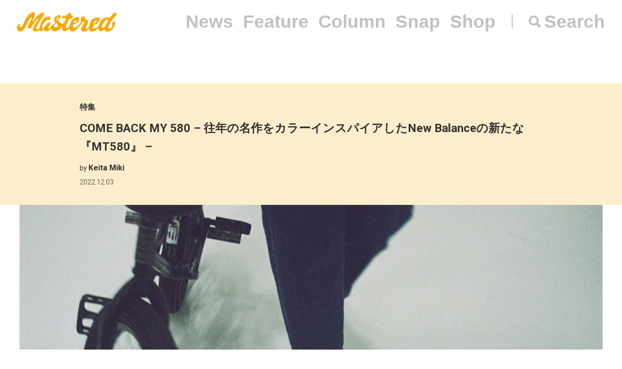

--- FILE ---
content_type: text/html; charset=UTF-8
request_url: https://mastered.jp/feature/newbalance-comebackmy580/
body_size: 7778
content:
<!DOCTYPE html>
<html lang="ja">
<head>
    <meta charset="UTF-8">
    <meta name="viewport"
          content="width=device-width, user-scalable=no, initial-scale=1, minimum-scale=1, maximum-scale=1">
    <link rel="shortcut icon" href="https://mastered.jp/wp-content/themes/mastered/assets/img/common/favicon.ico">
    <link rel="apple-touch-icon" sizes="152x152"
          href="https://mastered.jp/wp-content/themes/mastered/assets/img/common/apple-touch-icon-152x152.png">
    <link rel="apple-touch-icon" sizes="180x180"
          href="https://mastered.jp/wp-content/themes/mastered/assets/img/common/apple-touch-icon-180x180.png">
    <link rel="stylesheet" href="https://mastered.jp/wp-content/themes/mastered/assets/css/app.css?20190423">
            
        
		<!-- All in One SEO 4.2.4 - aioseo.com -->
		<title>COME BACK MY 580 - 往年の名作をカラーインスパイアしたNew Balanceの新たな『MT580』 -</title>
		<meta name="description" content="先んじて2022年11月に復刻されたオリジナルモデルが既に各所で話題となっている、New Balance（ニューバランス）の『MT580』。そのニューカラーモデルとなる『MT580AB2』&amp;『MT580AC2』を用いたエクスクルーシブなファッションシュートをお届け。" />
		<meta name="robots" content="max-image-preview:large" />
		<link rel="canonical" href="https://mastered.jp/feature/newbalance-comebackmy580/" />
		<link rel="next" href="https://mastered.jp/feature/newbalance-comebackmy580/2/" />
		<meta name="generator" content="All in One SEO (AIOSEO) 4.2.4 " />
		<meta property="og:locale" content="ja_JP" />
		<meta property="og:site_name" content="Mastered" />
		<meta property="og:type" content="article" />
		<meta property="og:title" content="COME BACK MY 580 - 往年の名作をカラーインスパイアしたNew Balanceの新たな『MT580』 -" />
		<meta property="og:description" content="先んじて2022年11月に復刻されたオリジナルモデルが既に各所で話題となっている、New Balance（ニューバランス）の『MT580』。そのニューカラーモデルとなる『MT580AB2』&amp;『MT580AC2』を用いたエクスクルーシブなファッションシュートをお届け。" />
		<meta property="og:url" content="https://mastered.jp/feature/newbalance-comebackmy580/" />
		<meta property="fb:app_id" content="130866224157830" />
		<meta property="fb:admins" content="1527804117292377" />
		<meta property="og:image" content="https://cdn.mastered.jp/wp-content/uploads/2022/11/29220828/1200nbbnsgdr.jpg" />
		<meta property="og:image:secure_url" content="https://cdn.mastered.jp/wp-content/uploads/2022/11/29220828/1200nbbnsgdr.jpg" />
		<meta property="og:image:width" content="1200" />
		<meta property="og:image:height" content="630" />
		<meta property="article:published_time" content="2022-12-03T03:00:54+00:00" />
		<meta property="article:modified_time" content="2022-12-03T03:09:36+00:00" />
		<meta property="article:publisher" content="https://www.facebook.com/Masteredjp" />
		<meta name="twitter:card" content="summary_large_image" />
		<meta name="twitter:site" content="@masteredjp" />
		<meta name="twitter:title" content="COME BACK MY 580 - 往年の名作をカラーインスパイアしたNew Balanceの新たな『MT580』 -" />
		<meta name="twitter:description" content="先んじて2022年11月に復刻されたオリジナルモデルが既に各所で話題となっている、New Balance（ニューバランス）の『MT580』。そのニューカラーモデルとなる『MT580AB2』&amp;『MT580AC2』を用いたエクスクルーシブなファッションシュートをお届け。" />
		<meta name="twitter:creator" content="@masteredjp" />
		<meta name="twitter:image" content="https://cdn.mastered.jp/wp-content/uploads/2022/11/29220828/1200nbbnsgdr.jpg" />
		<script type="application/ld+json" class="aioseo-schema">
			{"@context":"https:\/\/schema.org","@graph":[{"@type":"WebSite","@id":"https:\/\/mastered.jp\/#website","url":"https:\/\/mastered.jp\/","name":"Mastered\uff08\u30de\u30b9\u30bf\u30fc\u30c9\uff09","description":"Mastered\u306f\u30012017\u5e746\u6708\u307e\u3067EYESCREAM.JP\u3060\u3063\u305f\u30b5\u30a4\u30c8\u304c\u751f\u307e\u308c\u5909\u308f\u3063\u305f\u3001\u65b0\u3057\u3044\u30d5\u30a1\u30c3\u30b7\u30e7\u30f3&\u30ab\u30eb\u30c1\u30e3\u30fc\u30e1\u30c7\u30a3\u30a2\u3067\u3059\u3002\u6bce\u65e5\u66f4\u65b0\u4e2d\uff01","inLanguage":"ja","publisher":{"@id":"https:\/\/mastered.jp\/#organization"}},{"@type":"Organization","@id":"https:\/\/mastered.jp\/#organization","name":"Mastered\uff08\u30de\u30b9\u30bf\u30fc\u30c9\uff09","url":"https:\/\/mastered.jp\/","logo":{"@type":"ImageObject","@id":"https:\/\/mastered.jp\/#organizationLogo","url":"https:\/\/cdn.mastered.jp\/wp-content\/uploads\/2022\/02\/07104309\/mastered_logo.png"},"image":{"@id":"https:\/\/mastered.jp\/#organizationLogo"},"sameAs":["https:\/\/www.facebook.com\/Masteredjp","https:\/\/twitter.com\/masteredjp","https:\/\/www.instagram.com\/masteredjp\/"]},{"@type":"BreadcrumbList","@id":"https:\/\/mastered.jp\/feature\/newbalance-comebackmy580\/#breadcrumblist","itemListElement":[{"@type":"ListItem","@id":"https:\/\/mastered.jp\/#listItem","position":1,"item":{"@type":"WebPage","@id":"https:\/\/mastered.jp\/","name":"\u30db\u30fc\u30e0","description":"Mastered\u306f\u30012017\u5e746\u6708\u307e\u3067EYESCREAM.JP\u3060\u3063\u305f\u30b5\u30a4\u30c8\u304c\u751f\u307e\u308c\u5909\u308f\u3063\u305f\u3001\u65b0\u3057\u3044\u30d5\u30a1\u30c3\u30b7\u30e7\u30f3&\u30ab\u30eb\u30c1\u30e3\u30fc\u30e1\u30c7\u30a3\u30a2\u3067\u3059\u3002\u6bce\u65e5\u66f4\u65b0\u4e2d\uff01","url":"https:\/\/mastered.jp\/"},"nextItem":"https:\/\/mastered.jp\/feature\/newbalance-comebackmy580\/#listItem"},{"@type":"ListItem","@id":"https:\/\/mastered.jp\/feature\/newbalance-comebackmy580\/#listItem","position":2,"item":{"@type":"WebPage","@id":"https:\/\/mastered.jp\/feature\/newbalance-comebackmy580\/","name":"COME BACK MY 580 - \u5f80\u5e74\u306e\u540d\u4f5c\u3092\u30ab\u30e9\u30fc\u30a4\u30f3\u30b9\u30d1\u30a4\u30a2\u3057\u305fNew Balance\u306e\u65b0\u305f\u306a\u300eMT580\u300f -","description":"\u5148\u3093\u3058\u30662022\u5e7411\u6708\u306b\u5fa9\u523b\u3055\u308c\u305f\u30aa\u30ea\u30b8\u30ca\u30eb\u30e2\u30c7\u30eb\u304c\u65e2\u306b\u5404\u6240\u3067\u8a71\u984c\u3068\u306a\u3063\u3066\u3044\u308b\u3001New Balance\uff08\u30cb\u30e5\u30fc\u30d0\u30e9\u30f3\u30b9\uff09\u306e\u300eMT580\u300f\u3002\u305d\u306e\u30cb\u30e5\u30fc\u30ab\u30e9\u30fc\u30e2\u30c7\u30eb\u3068\u306a\u308b\u300eMT580AB2\u300f&\u300eMT580AC2\u300f\u3092\u7528\u3044\u305f\u30a8\u30af\u30b9\u30af\u30eb\u30fc\u30b7\u30d6\u306a\u30d5\u30a1\u30c3\u30b7\u30e7\u30f3\u30b7\u30e5\u30fc\u30c8\u3092\u304a\u5c4a\u3051\u3002","url":"https:\/\/mastered.jp\/feature\/newbalance-comebackmy580\/"},"previousItem":"https:\/\/mastered.jp\/#listItem"}]},{"@type":"Person","@id":"https:\/\/mastered.jp\/author\/miki\/#author","url":"https:\/\/mastered.jp\/author\/miki\/","name":"Keita Miki","image":{"@type":"ImageObject","@id":"https:\/\/mastered.jp\/feature\/newbalance-comebackmy580\/#authorImage","url":"https:\/\/secure.gravatar.com\/avatar\/6152e87a3b16d7e6e2e39741952fb282?s=96&d=mm&r=g","width":96,"height":96,"caption":"Keita Miki"}},{"@type":"WebPage","@id":"https:\/\/mastered.jp\/feature\/newbalance-comebackmy580\/#webpage","url":"https:\/\/mastered.jp\/feature\/newbalance-comebackmy580\/","name":"COME BACK MY 580 - \u5f80\u5e74\u306e\u540d\u4f5c\u3092\u30ab\u30e9\u30fc\u30a4\u30f3\u30b9\u30d1\u30a4\u30a2\u3057\u305fNew Balance\u306e\u65b0\u305f\u306a\u300eMT580\u300f -","description":"\u5148\u3093\u3058\u30662022\u5e7411\u6708\u306b\u5fa9\u523b\u3055\u308c\u305f\u30aa\u30ea\u30b8\u30ca\u30eb\u30e2\u30c7\u30eb\u304c\u65e2\u306b\u5404\u6240\u3067\u8a71\u984c\u3068\u306a\u3063\u3066\u3044\u308b\u3001New Balance\uff08\u30cb\u30e5\u30fc\u30d0\u30e9\u30f3\u30b9\uff09\u306e\u300eMT580\u300f\u3002\u305d\u306e\u30cb\u30e5\u30fc\u30ab\u30e9\u30fc\u30e2\u30c7\u30eb\u3068\u306a\u308b\u300eMT580AB2\u300f&\u300eMT580AC2\u300f\u3092\u7528\u3044\u305f\u30a8\u30af\u30b9\u30af\u30eb\u30fc\u30b7\u30d6\u306a\u30d5\u30a1\u30c3\u30b7\u30e7\u30f3\u30b7\u30e5\u30fc\u30c8\u3092\u304a\u5c4a\u3051\u3002","inLanguage":"ja","isPartOf":{"@id":"https:\/\/mastered.jp\/#website"},"breadcrumb":{"@id":"https:\/\/mastered.jp\/feature\/newbalance-comebackmy580\/#breadcrumblist"},"author":"https:\/\/mastered.jp\/author\/miki\/#author","creator":"https:\/\/mastered.jp\/author\/miki\/#author","image":{"@type":"ImageObject","@id":"https:\/\/mastered.jp\/#mainImage","url":"https:\/\/cdn.mastered.jp\/wp-content\/uploads\/2022\/11\/29220828\/1200nbbnsgdr.jpg","width":1200,"height":630},"primaryImageOfPage":{"@id":"https:\/\/mastered.jp\/feature\/newbalance-comebackmy580\/#mainImage"},"datePublished":"2022-12-03T03:00:54+00:00","dateModified":"2022-12-03T03:09:36+00:00"}]}
		</script>
		<script type="text/javascript" >
			window.ga=window.ga||function(){(ga.q=ga.q||[]).push(arguments)};ga.l=+new Date;
			ga('create', "UA-100208606-1", 'auto');
			ga('send', 'pageview');
		</script>
		<script async src="https://www.google-analytics.com/analytics.js"></script>
		<!-- All in One SEO -->

<link rel='dns-prefetch' href='//mastered.jp' />
<link rel='dns-prefetch' href='//s.w.org' />
		<script type="text/javascript">
			window._wpemojiSettings = {"baseUrl":"https:\/\/s.w.org\/images\/core\/emoji\/11\/72x72\/","ext":".png","svgUrl":"https:\/\/s.w.org\/images\/core\/emoji\/11\/svg\/","svgExt":".svg","source":{"concatemoji":"https:\/\/mastered.jp\/wp-includes\/js\/wp-emoji-release.min.js?ver=4.9.26"}};
			!function(e,a,t){var n,r,o,i=a.createElement("canvas"),p=i.getContext&&i.getContext("2d");function s(e,t){var a=String.fromCharCode;p.clearRect(0,0,i.width,i.height),p.fillText(a.apply(this,e),0,0);e=i.toDataURL();return p.clearRect(0,0,i.width,i.height),p.fillText(a.apply(this,t),0,0),e===i.toDataURL()}function c(e){var t=a.createElement("script");t.src=e,t.defer=t.type="text/javascript",a.getElementsByTagName("head")[0].appendChild(t)}for(o=Array("flag","emoji"),t.supports={everything:!0,everythingExceptFlag:!0},r=0;r<o.length;r++)t.supports[o[r]]=function(e){if(!p||!p.fillText)return!1;switch(p.textBaseline="top",p.font="600 32px Arial",e){case"flag":return s([55356,56826,55356,56819],[55356,56826,8203,55356,56819])?!1:!s([55356,57332,56128,56423,56128,56418,56128,56421,56128,56430,56128,56423,56128,56447],[55356,57332,8203,56128,56423,8203,56128,56418,8203,56128,56421,8203,56128,56430,8203,56128,56423,8203,56128,56447]);case"emoji":return!s([55358,56760,9792,65039],[55358,56760,8203,9792,65039])}return!1}(o[r]),t.supports.everything=t.supports.everything&&t.supports[o[r]],"flag"!==o[r]&&(t.supports.everythingExceptFlag=t.supports.everythingExceptFlag&&t.supports[o[r]]);t.supports.everythingExceptFlag=t.supports.everythingExceptFlag&&!t.supports.flag,t.DOMReady=!1,t.readyCallback=function(){t.DOMReady=!0},t.supports.everything||(n=function(){t.readyCallback()},a.addEventListener?(a.addEventListener("DOMContentLoaded",n,!1),e.addEventListener("load",n,!1)):(e.attachEvent("onload",n),a.attachEvent("onreadystatechange",function(){"complete"===a.readyState&&t.readyCallback()})),(n=t.source||{}).concatemoji?c(n.concatemoji):n.wpemoji&&n.twemoji&&(c(n.twemoji),c(n.wpemoji)))}(window,document,window._wpemojiSettings);
		</script>
		<style type="text/css">
img.wp-smiley,
img.emoji {
	display: inline !important;
	border: none !important;
	box-shadow: none !important;
	height: 1em !important;
	width: 1em !important;
	margin: 0 .07em !important;
	vertical-align: -0.1em !important;
	background: none !important;
	padding: 0 !important;
}
</style>
<link rel='stylesheet' id='contact-form-7-css'  href='https://mastered.jp/wp-content/plugins/contact-form-7/includes/css/styles.css?ver=4.8-dev' type='text/css' media='all' />
<link rel='stylesheet' id='style-css'  href='https://mastered.jp/wp-content/themes/mastered/style.css?ver=4.9.26' type='text/css' media='all' />
<script type='text/javascript' src='https://mastered.jp/wp-includes/js/jquery/jquery.js?ver=1.12.4'></script>
<script type='text/javascript' src='https://mastered.jp/wp-includes/js/jquery/jquery-migrate.min.js?ver=1.4.1'></script>
<link rel='https://api.w.org/' href='https://mastered.jp/wp-json/' />
<link rel="EditURI" type="application/rsd+xml" title="RSD" href="https://mastered.jp/xmlrpc.php?rsd" />
<link rel="wlwmanifest" type="application/wlwmanifest+xml" href="https://mastered.jp/wp-includes/wlwmanifest.xml" /> 
<link rel='prev' title='僕らが好きな”Gap”のある大人たち' href='https://mastered.jp/feature/gap-people-2022aw/' />
<link rel='next' title='等身大で冬を楽しめる、Schottのダウンジャケット' href='https://mastered.jp/feature/schott-downjacket-2022aw/' />
<meta name="generator" content="WordPress 4.9.26" />
<link rel='shortlink' href='https://mastered.jp/?p=653884' />
<link rel="alternate" type="application/json+oembed" href="https://mastered.jp/wp-json/oembed/1.0/embed?url=https%3A%2F%2Fmastered.jp%2Ffeature%2Fnewbalance-comebackmy580%2F" />
<link rel="alternate" type="text/xml+oembed" href="https://mastered.jp/wp-json/oembed/1.0/embed?url=https%3A%2F%2Fmastered.jp%2Ffeature%2Fnewbalance-comebackmy580%2F&#038;format=xml" />

<!-- This site is using AdRotate v5.8.23 Professional to display their advertisements - https://ajdg.solutions/ -->
<!-- AdRotate CSS -->
<style type="text/css" media="screen">
	.g { margin:0px; padding:0px; overflow:hidden; line-height:1; zoom:1; }
	.g img { height:auto; }
	.g-col { position:relative; float:left; }
	.g-col:first-child { margin-left: 0; }
	.g-col:last-child { margin-right: 0; }
	@media only screen and (max-width: 480px) {
		.g-col, .g-dyn, .g-single { width:100%; margin-left:0; margin-right:0; }
	}
</style>
<!-- /AdRotate CSS -->

<meta http-equiv="Last-Modified" content="Sun, 18 Jan 2026 02:20:25 GMT" />
</head>
    <body>
    <script src="https://player.vimeo.com/api/player.js"></script><div id="vue-app" ontouchstart="" v-bind:class="{'u-scroll--disabled' : this.$store.getters.isActiveNavbarPanelNav}">

    <div id="vue-app--inner">
        <vue-navbar v-bind:start-fixed-position="0" slug="feature" v-bind:adjack="false">
            <div slot="popularSearchList" class="u-mt--xxs">
    </div>
        </vue-navbar>


    
        <vue-bars></vue-bars>

        
        <section ref="js-article-653884-1">
            <div class="c-header">
                <div class="c-header__inner">
                    <div class="c-header__item">
                        <p class="c-p">
                            <a href="https://mastered.jp/feature/" class="c-p__link u-fw--bold">
                                特集                            </a>
                        </p>
                    </div>
                    <div class="c-header__item">
                        <h1 class="c-h u-fs--xl">COME BACK MY 580 &#8211; 往年の名作をカラーインスパイアしたNew Balanceの新たな『MT580』 &#8211;</h1>
                    </div>
                        <div class="c-header__item">
        <p class="c-p u-fs--s">by <span class="c-author">Keita Miki</span></p>
    </div>
                    <p class="c-p u-fs--s u-mt--xxxs">
    <time datetime="2022-12-03"
          class="c-time">
        2022.12.03    </time>
</p>
                </div>
            </div>
                            <div class="c-thumbnail c-thumbnail--small-space">
                        <div class="c-thumbnail__img">
        <div class="c-keepaspectbg">
            <div class="c-keepaspectbg__main">
                <div class="c-keepaspectbg__main__img"
                     style="background-image: url(https://cdn.mastered.jp/wp-content/uploads/2022/11/29220828/1200nbbnsgdr.jpg);"></div>
            </div>
        </div>
    </div>
                    <div class="c-thumbnail__content">
                        <div class="c-thumbnail__content__inner">
                                                            <div class="c-caption">
                                                                    </div>
                                                                                        <div class="c-wplead">
                                    先んじて2022年11月に復刻されたオリジナルモデルが既に各所で話題となっている、New Balance（ニューバランス）の『MT580』。そのニューカラーモデルとなる『MT580AB2』&『MT580AC2』が<strong>12月10日（土）</strong>に発売される。
<div class="u-empty--36"></div>
1996年に登場したオリジナルモデル同様のロールバーを搭載して現代に蘇った『MT580』だが、今作では2000年代初頭にリリースされ、当時絶大な人気を誇った往年の名作をカラーインスパイア。プレミアムなピッグスキンスウェード/テキスタイルアッパーを採用し、ラストにはSL-1ラストを用いることで、すっきりとしたモダンな印象に仕上げた。
<div class="u-empty--36"></div>
本特集では、まさしく僕ら好みと言える新時代の『MT580』を用いたファッションシュートを通じて、その魅力をお届け。シューズの販売はNew Balanceの直営店、オンラインストア、一部のNew Balance取扱店にて実施予定とのことなので、こちらの特集を参照しつつ、12月10日の発売を楽しみに待っていて欲しい。
<div class="u-empty--36"></div>
<center><strong><span class="subTxt">※本特集内に掲載されている商品価格は、全て税込価格となります。</span></strong><center>                                </div>
                                                                                        <p class="c-p u-fw--bold u-fs--s u-mt--l">
                                    Styling：Yuta Kaji | Photo：Shuya Aoki | Hair&Make：Taro Yoshida | Model：AKIRA、TENSEI | Text&Edit：Keita Miki                                </p>
                                                    </div>
                    </div>
                </div>
                            <div class="c-pagination-container u-mt--xl">
        <div class="c-pagination-container__inner">
            <div class="c-pagination">
                <div class="c-pagination__nav c-pagination__nav--back">
                    <a href="#"
                       class="c-pagination__nav__link c-pagination__nav__link--disabled"></a>
                </div>
                <div class="c-pagination__main">
                    <div class="c-pagination__main__val">
                        <strong class="c-pagination__main__val__current">
                            1                        </strong> / 4                    </div>
                    <div class="c-pagination__main__prop u-switcher u-switcher--sm-hide">ページ</div>
                </div>
                <div class="c-pagination__nav c-pagination__nav--next">
                    <a href="https://mastered.jp/feature/newbalance-comebackmy580/2/"
                       class="c-pagination__nav__link "></a>
                </div>
            </div>
        </div>
    </div>
            <ul class="c-shares u-mt--xl">
    <li class="c-shares__item">
        <a href="http://www.facebook.com/share.php?u=https%3A%2F%2Fmastered.jp%2Ffeature%2Fnewbalance-comebackmy580%2F" target="_blank"
           class="c-share c-share--facebook c-share--facebook-gray"></a>
    </li>
    <li class="c-shares__item">
        <a href="https://twitter.com/intent/tweet?url=https%3A%2F%2Fmastered.jp%2Ffeature%2Fnewbalance-comebackmy580%2F&text=COME+BACK+MY+580+%26%238211%3B+%E5%BE%80%E5%B9%B4%E3%81%AE%E5%90%8D%E4%BD%9C%E3%82%92%E3%82%AB%E3%83%A9%E3%83%BC%E3%82%A4%E3%83%B3%E3%82%B9%E3%83%91%E3%82%A4%E3%82%A2%E3%81%97%E3%81%9FNew+Balance%E3%81%AE%E6%96%B0%E3%81%9F%E3%81%AA%E3%80%8EMT580%E3%80%8F+%26%238211%3B&via=masteredjp&hashtags=masteredjp" target="_blank"
           class="c-share c-share--twitter c-share--twitter-gray"></a>
    </li>
    <li class="c-shares__item">
        <a href="http://line.me/R/msg/text/?COME+BACK+MY+580+%26%238211%3B+%E5%BE%80%E5%B9%B4%E3%81%AE%E5%90%8D%E4%BD%9C%E3%82%92%E3%82%AB%E3%83%A9%E3%83%BC%E3%82%A4%E3%83%B3%E3%82%B9%E3%83%91%E3%82%A4%E3%82%A2%E3%81%97%E3%81%9FNew+Balance%E3%81%AE%E6%96%B0%E3%81%9F%E3%81%AA%E3%80%8EMT580%E3%80%8F+%26%238211%3Bhttps%3A%2F%2Fmastered.jp%2Ffeature%2Fnewbalance-comebackmy580%2F" target="_blank"
           class="c-share c-share--line c-share--line-gray"></a>
    </li>
    <li class="c-shares__item">
        <a href="http://b.hatena.ne.jp/entry/https%3A%2F%2Fmastered.jp%2Ffeature%2Fnewbalance-comebackmy580%2F" target="_blank"
           class="c-share c-share--hatena c-share--hatena-gray"></a>
    </li>
</ul>
            <div class="c-container u-mt--xxl">
                <section class="c-container__main">
                    <div class="c-section">
                        <div class="c-wppost">
                            <div id="attachment_653863" style="width: 710px" class="wp-caption alignnone"><a href="https://cdn.mastered.jp/wp-content/uploads/2022/11/29221000/IMG_ccg23.jpg"><img src="https://cdn.mastered.jp/wp-content/uploads/2022/11/29221000/IMG_ccg23.jpg" alt="" width="700" height="1023" class="size-full wp-image-653863" srcset="https://cdn.mastered.jp/wp-content/uploads/2022/11/29221000/IMG_ccg23.jpg 700w, https://cdn.mastered.jp/wp-content/uploads/2022/11/29221000/IMG_ccg23-205x300.jpg 205w" sizes="(max-width: 700px) 100vw, 700px" /></a><p class="wp-caption-text">New Balanceの『<a href="https://shop.newbalance.jp/shop/goods/search.aspx?sort=s&#038;keyword=MT580#glanchor" rel="noopener" target="_blank">MT580AC2</a>』 18,700円（New Balance Japan TEL：0120-85-7120）、renoma PARISのコート 132,000円（untlim TEL：03-5466-1662）、SANSE SANSEのジャケット 86,900円、パンツ 30,800円（ともにBRAND NEWS TEL：03-3797-3673）、Nouron/脳論のバラクラバ 19,000円（Office Woo TEL:03-4361-8773）、その他スタイリスト私物</p></div>
<div class="u-empty--36"></div>
<div class="u-empty--36"></div>
<div class="u-empty--36"></div>
<p><a href="https://cdn.mastered.jp/wp-content/uploads/2022/11/29220841/IMG_0060-1.jpg"><img src="https://cdn.mastered.jp/wp-content/uploads/2022/11/29220841/IMG_0060-1.jpg" alt="" width="700" height="1050" class="alignnone size-full wp-image-653848" srcset="https://cdn.mastered.jp/wp-content/uploads/2022/11/29220841/IMG_0060-1.jpg 700w, https://cdn.mastered.jp/wp-content/uploads/2022/11/29220841/IMG_0060-1-200x300.jpg 200w" sizes="(max-width: 700px) 100vw, 700px" /></a></p>
<div class="u-empty--36"></div>
<div class="u-empty--36"></div>
<div class="u-empty--36"></div>
<p><a href="https://cdn.mastered.jp/wp-content/uploads/2022/11/29220928/IMG_ccg10.jpg"><img src="https://cdn.mastered.jp/wp-content/uploads/2022/11/29220928/IMG_ccg10.jpg" alt="" width="700" height="1033" class="alignnone size-full wp-image-653857" srcset="https://cdn.mastered.jp/wp-content/uploads/2022/11/29220928/IMG_ccg10.jpg 700w, https://cdn.mastered.jp/wp-content/uploads/2022/11/29220928/IMG_ccg10-203x300.jpg 203w" sizes="(max-width: 700px) 100vw, 700px" /></a></p>
<div class="u-empty--36"></div>
<div class="u-empty--36"></div>
<div class="u-empty--36"></div>
<p><a href="https://cdn.mastered.jp/wp-content/uploads/2022/11/29220846/IMG_0129-1.jpg"><img src="https://cdn.mastered.jp/wp-content/uploads/2022/11/29220846/IMG_0129-1.jpg" alt="" width="700" height="1050" class="alignnone size-full wp-image-653849" srcset="https://cdn.mastered.jp/wp-content/uploads/2022/11/29220846/IMG_0129-1.jpg 700w, https://cdn.mastered.jp/wp-content/uploads/2022/11/29220846/IMG_0129-1-200x300.jpg 200w" sizes="(max-width: 700px) 100vw, 700px" /></a></p>
<div class="u-empty--36"></div>
<div class="u-empty--36"></div>
<div class="u-empty--36"></div>
                        </div>
                    </div>
                                    </section>
            </div>
        </section>

    
    <vue-infinite-loading-article
        init-ref-id="js-article-653884-1"
        init-multipage='{"is_first":true,"is_last":false,"current":1,"prev":"#","next":"https:\/\/mastered.jp\/feature\/newbalance-comebackmy580\/2\/","total":4,"prev_class":"c-pagination__nav__link--disabled","next_class":""}'
        init-url="https://mastered.jp/feature/newbalance-comebackmy580/"
        init-title="COME BACK MY 580 &#8211; 往年の名作をカラーインスパイアしたNew Balanceの新たな『MT580』 &#8211;"
        pid="653884"
        type="feature"
        v-bind:init-current-page="1"
        v-bind:init-total-page="4"
    >
    </vue-infinite-loading-article>



</div>
</div>
      <section class="top__search js-search">
    <nav class="search__close js-search-close">Close</nav>
    <div class="search__wrapper">
      <h1 class="search__title">Search</h1>
      <form class="search__form" action="/" method="get">
        <input type="text" class="js-search-input" placeholder="キーワードを入力ください。" name="s" value="">
      </form>
          </div>
  </section>
<script src="https://mastered.jp/wp-content/themes/mastered/assets/js/app.js"></script>
<script async src="//pagead2.googlesyndication.com/pagead/js/adsbygoogle.js"></script>
<script
  src="https://code.jquery.com/jquery-3.3.1.min.js"
  integrity="sha256-FgpCb/KJQlLNfOu91ta32o/NMZxltwRo8QtmkMRdAu8="
  crossorigin="anonymous"></script>
<script src="https://mastered.jp/wp-content/themes/mastered/assets/js/top.js"></script>

<script> (function (i, s, o, g, r, a, m) {
        i['GoogleAnalyticsObject'] = r;
        i[r] = i[r] || function () {
                (i[r].q = i[r].q || []).push(arguments)
            }, i[r].l = 1 * new Date();
        a = s.createElement(o), m = s.getElementsByTagName(o)[0];
        a.async = 1;
        a.src = g;
        m.parentNode.insertBefore(a, m)
    })(window, document, 'script', 'https://www.google-analytics.com/analytics.js', 'ga');
    ga('create', 'UA-100208606-1', 'auto');
    ga('send', 'pageview'); </script>

<script>(function (w, d, s, l, i) {
        w[l] = w[l] || [];
        w[l].push({'gtm.start': new Date().getTime(), event: 'gtm.js'});
        var f = d.getElementsByTagName(s)[0], j = d.createElement(s), dl = l != 'dataLayer' ? '&l=' + l : '';
        j.async = true;
        j.src = 'https://www.googletagmanager.com/gtm.js?id=' + i + dl;
        f.parentNode.insertBefore(j, f);
    })(window, document, 'script', 'dataLayer', 'GTM-TVGK6FX');</script>
<noscript>
    <iframe src="https://www.googletagmanager.com/ns.html?id=GTM-TVGK6FX" height="0" width="0"
            style="display:none;visibility:hidden"></iframe>
</noscript>

<script type='text/javascript'>
/* <![CDATA[ */
var click_object = {"ajax_url":"https:\/\/mastered.jp\/wp-admin\/admin-ajax.php"};
/* ]]> */
</script>
<script type='text/javascript' src='https://mastered.jp/wp-content/plugins/adrotate-pro/library/jquery.adrotate.clicktracker.js'></script>
<script type='text/javascript'>
/* <![CDATA[ */
var _wpcf7 = {"apiSettings":{"root":"https:\/\/mastered.jp\/wp-json\/"},"recaptcha":{"messages":{"empty":"\u3042\u306a\u305f\u304c\u30ed\u30dc\u30c3\u30c8\u3067\u306f\u306a\u3044\u3053\u3068\u3092\u8a3c\u660e\u3057\u3066\u304f\u3060\u3055\u3044\u3002"}}};
/* ]]> */
</script>
<script type='text/javascript' src='https://mastered.jp/wp-content/plugins/contact-form-7/includes/js/scripts.js?ver=4.8-dev'></script>
<script type='text/javascript' src='https://mastered.jp/wp-includes/js/wp-embed.min.js?ver=4.9.26'></script>
</body>
</html>
